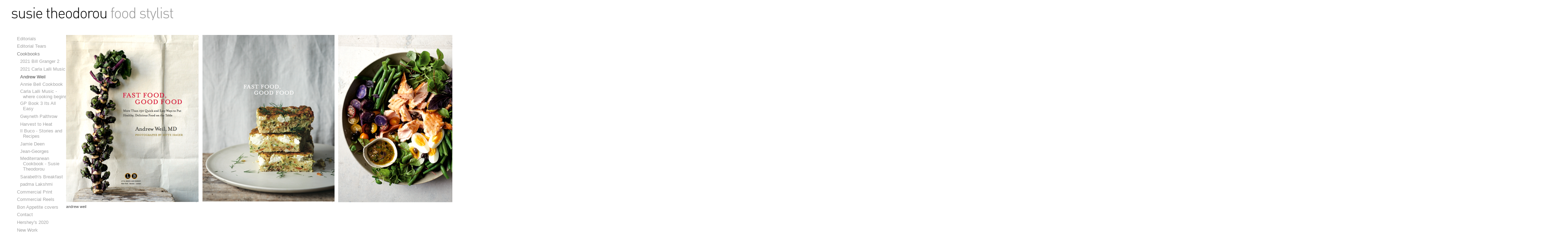

--- FILE ---
content_type: text/html; charset=utf-8
request_url: http://susietheodorou.com/galleries/andrew-weil
body_size: 28907
content:
<!DOCTYPE html PUBLIC "-//W3C//DTD HTML+RDFa 1.1//EN">
<html lang="en" dir="ltr" version="HTML+RDFa 1.1"
  xmlns:content="http://purl.org/rss/1.0/modules/content/"
  xmlns:dc="http://purl.org/dc/terms/"
  xmlns:foaf="http://xmlns.com/foaf/0.1/"
  xmlns:og="http://ogp.me/ns#"
  xmlns:rdfs="http://www.w3.org/2000/01/rdf-schema#"
  xmlns:sioc="http://rdfs.org/sioc/ns#"
  xmlns:sioct="http://rdfs.org/sioc/types#"
  xmlns:skos="http://www.w3.org/2004/02/skos/core#"
  xmlns:xsd="http://www.w3.org/2001/XMLSchema#">
<head profile="http://www.w3.org/1999/xhtml/vocab">
  <meta http-equiv="Content-Type" content="text/html; charset=utf-8" />
<link rel="shortcut icon" href="http://susietheodorou.com/sites/default/files/susie_icon.gif" type="image/gif" />
<link rel="shortlink" href="/node/103" />
<link rel="canonical" href="/galleries/andrew-weil" />
<meta name="Generator" content="Drupal 7 (http://drupal.org)" />
  <title>Andrew Weil | susie theodorou</title>  
  <style type="text/css" media="all">
@import url("http://susietheodorou.com/modules/system/system.base.css?qsofg2");
@import url("http://susietheodorou.com/modules/system/system.menus.css?qsofg2");
@import url("http://susietheodorou.com/modules/system/system.messages.css?qsofg2");
@import url("http://susietheodorou.com/modules/system/system.theme.css?qsofg2");
</style>
<style type="text/css" media="all">
@import url("http://susietheodorou.com/modules/field/theme/field.css?qsofg2");
@import url("http://susietheodorou.com/modules/node/node.css?qsofg2");
@import url("http://susietheodorou.com/modules/search/search.css?qsofg2");
@import url("http://susietheodorou.com/modules/user/user.css?qsofg2");
@import url("http://susietheodorou.com/sites/all/modules/views/css/views.css?qsofg2");
</style>
<style type="text/css" media="all">
@import url("http://susietheodorou.com/sites/all/modules/colorbox/styles/default/colorbox_style.css?qsofg2");
@import url("http://susietheodorou.com/sites/all/modules/ctools/css/ctools.css?qsofg2");
@import url("http://susietheodorou.com/sites/all/modules/dhtml_menu/dhtml_menu.css?qsofg2");
@import url("http://susietheodorou.com/sites/all/modules/panels/css/panels.css?qsofg2");
@import url("http://susietheodorou.com/sites/all/modules/field_collection/field_collection.theme.css?qsofg2");
</style>
<style type="text/css" media="all">
@import url("http://susietheodorou.com/sites/all/themes/omega/alpha/css/alpha-reset.css?qsofg2");
@import url("http://susietheodorou.com/sites/all/themes/omega/alpha/css/alpha-mobile.css?qsofg2");
@import url("http://susietheodorou.com/sites/all/themes/omega/alpha/css/alpha-alpha.css?qsofg2");
@import url("http://susietheodorou.com/sites/all/themes/omega/omega/css/formalize.css?qsofg2");
@import url("http://susietheodorou.com/sites/all/themes/omega/omega/css/omega-text.css?qsofg2");
@import url("http://susietheodorou.com/sites/all/themes/omega/omega/css/omega-branding.css?qsofg2");
@import url("http://susietheodorou.com/sites/all/themes/omega/omega/css/omega-menu.css?qsofg2");
@import url("http://susietheodorou.com/sites/all/themes/omega/omega/css/omega-forms.css?qsofg2");
@import url("http://susietheodorou.com/sites/all/themes/omega/omega/css/omega-visuals.css?qsofg2");
</style>
<link type="text/css" rel="stylesheet" href="http://fonts.googleapis.com/css?family=Lato:regular&amp;subset=latin" media="all" />
<style type="text/css" media="all">
@import url("http://susietheodorou.com/sites/all/themes/omega_subtheme/css/global.css?qsofg2");
</style>
<style type="text/css" media="all">
@import url("http://susietheodorou.com/sites/all/themes/omega/alpha/css/grid/alpha_fluid/normal/alpha-fluid-normal-12.css?qsofg2");
@import url("http://susietheodorou.com/sites/all/themes/omega/alpha/css/grid/alpha_fluid/normal/alpha-fluid-normal-24.css?qsofg2");
</style>
  <script type="text/javascript" src="http://susietheodorou.com/sites/default/files/js/js_0RyHJ63yYLuaWsodCPCgSD8dcTIA0dqcDf8-7c2XdBw.js"></script>
<script type="text/javascript" src="http://susietheodorou.com/sites/default/files/js/js_ErvoWU4qT5a3cwtQHMplF_OVZ63rSgbp63IHeShYHrs.js"></script>
<script type="text/javascript" src="http://susietheodorou.com/sites/default/files/js/js_KsRi8fkjj8_m6CiCjH6IFubYZFVCxmQHxX_d6LZlREo.js"></script>
<script type="text/javascript" src="http://susietheodorou.com/sites/default/files/js/js_uwrfBOJCFVq42muTMjrq2bD-RUh8NNq_fZRTb6dsNb4.js"></script>
<script type="text/javascript">
<!--//--><![CDATA[//><!--
jQuery.extend(Drupal.settings, {"basePath":"\/","pathPrefix":"","ajaxPageState":{"theme":"omega_subtheme","theme_token":"u7Fby8dxCTrvXQOASsmEcfHD8MtZwzQeBpeu2Ew_0xM","js":{"sites\/all\/modules\/jquery_update\/replace\/jquery\/1.7\/jquery.min.js":1,"misc\/jquery-extend-3.4.0.js":1,"misc\/jquery.once.js":1,"misc\/drupal.js":1,"sites\/all\/libraries\/colorbox\/jquery.colorbox-min.js":1,"sites\/all\/modules\/colorbox\/js\/colorbox.js":1,"sites\/all\/modules\/colorbox\/styles\/default\/colorbox_style.js":1,"sites\/all\/modules\/dhtml_menu\/dhtml_menu.js":1,"sites\/all\/themes\/omega_subtheme\/jquery.body.js":1,"sites\/all\/themes\/omega_subtheme\/jquery.node-galeriaFadeIn.js":1,"sites\/all\/themes\/omega\/omega\/js\/jquery.formalize.js":1,"sites\/all\/themes\/omega\/omega\/js\/omega-mediaqueries.js":1,"sites\/all\/themes\/omega\/omega\/js\/omega-equalheights.js":1},"css":{"modules\/system\/system.base.css":1,"modules\/system\/system.menus.css":1,"modules\/system\/system.messages.css":1,"modules\/system\/system.theme.css":1,"modules\/field\/theme\/field.css":1,"modules\/node\/node.css":1,"modules\/search\/search.css":1,"modules\/user\/user.css":1,"sites\/all\/modules\/views\/css\/views.css":1,"sites\/all\/modules\/colorbox\/styles\/default\/colorbox_style.css":1,"sites\/all\/modules\/ctools\/css\/ctools.css":1,"sites\/all\/modules\/dhtml_menu\/dhtml_menu.css":1,"sites\/all\/modules\/panels\/css\/panels.css":1,"sites\/all\/modules\/field_collection\/field_collection.theme.css":1,"sites\/all\/themes\/omega\/alpha\/css\/alpha-reset.css":1,"sites\/all\/themes\/omega\/alpha\/css\/alpha-mobile.css":1,"sites\/all\/themes\/omega\/alpha\/css\/alpha-alpha.css":1,"sites\/all\/themes\/omega\/omega\/css\/formalize.css":1,"sites\/all\/themes\/omega\/omega\/css\/omega-text.css":1,"sites\/all\/themes\/omega\/omega\/css\/omega-branding.css":1,"sites\/all\/themes\/omega\/omega\/css\/omega-menu.css":1,"sites\/all\/themes\/omega\/omega\/css\/omega-forms.css":1,"sites\/all\/themes\/omega\/omega\/css\/omega-visuals.css":1,"sites\/default\/files\/fontyourface\/wysiwyg.css":1,"sites\/default\/files\/fontyourface\/font.css":1,"http:\/\/fonts.googleapis.com\/css?family=Lato:regular\u0026subset=latin":1,"sites\/all\/themes\/omega_subtheme\/css\/global.css":1,"sites\/all\/themes\/omega\/alpha\/css\/grid\/alpha_fluid\/normal\/alpha-fluid-normal-12.css":1,"sites\/all\/themes\/omega\/alpha\/css\/grid\/alpha_fluid\/normal\/alpha-fluid-normal-24.css":1}},"colorbox":{"opacity":"0.85","current":"{current} of {total}","previous":"\u00ab Prev","next":"Next \u00bb","close":"Close","maxWidth":"98%","maxHeight":"98%","fixed":true,"mobiledetect":true,"mobiledevicewidth":"480px"},"dhtmlMenu":{"nav":"none","animation":{"effects":{"height":"height","width":"width","opacity":"opacity"},"speed":"500"},"effects":{"siblings":"close-all","children":"none","remember":"0"},"filter":{"type":"blacklist","list":{"devel":0,"main-menu":0,"management":0,"navigation":0,"shortcut-set-1":0,"user-menu":0}}},"omega":{"layouts":{"primary":"normal","order":[],"queries":[]}}});
//--><!]]>
</script>
  <!--[if lt IE 9]><script src="http://html5shiv.googlecode.com/svn/trunk/html5.js"></script><![endif]-->
</head>
<body class="html not-front not-logged-in page-node page-node- page-node-103 node-type-galeria context-galleries">
  <div id="skip-link">
    <a href="#main-content" class="element-invisible element-focusable">Skip to main content</a>
  </div>
    <div class="page clearfix" id="page">
      <header id="section-header" class="section section-header">
  <div id="zone-menu-wrapper" class="zone-wrapper zone-menu-wrapper clearfix">  
  <div id="zone-menu" class="zone zone-menu clearfix container-12">
    <div class="grid-12 region region-menu" id="region-menu">
  <div class="region-inner region-menu-inner">
          </div>
</div>
  </div>
</div></header>    
      <section id="section-content" class="section section-content">
  <div id="zone-content-wrapper" class="zone-wrapper zone-content-wrapper clearfix">  
  <div id="zone-content" class="zone zone-content clearfix equal-height-container alpha omega container-24">    
        
        <aside class="grid-3 region region-sidebar-first equal-height-element" id="region-sidebar-first">
  <div class="region-inner region-sidebar-first-inner">
    <div class="block block-delta-blocks block-site-name block-delta-blocks-site-name odd block-without-title" id="block-delta-blocks-site-name">
  <div class="block-inner clearfix">
                
    <div class="content clearfix">
      <h2 class="site-name"><a href="/" title="Return to the susie theodorou home page"><span>susie theodorou</span></a></h2>    </div>
  </div>
</div><div class="block block-system block-menu block-main-menu block-system-main-menu even block-without-title" id="block-system-main-menu">
  <div class="block-inner clearfix">
                
    <div class="content clearfix">
      <ul class="menu"><li class="first collapsed dhtml-menu collapsed start-collapsed" id="dhtml_menu-860"><a href="/" title="">Editorials</a><ul class="menu"><li class="first leaf dhtml-menu" id="dhtml_menu-865"><a href="/galleries/01">01</a></li>
<li class="leaf dhtml-menu" id="dhtml_menu-859"><a href="/galleries/02">02</a></li>
<li class="leaf dhtml-menu" id="dhtml_menu-1181"><a href="/galleries/4-food-beauty">A Touch of food and beauty</a></li>
<li class="last leaf dhtml-menu" id="dhtml_menu-1174"><a href="/galleries/editorial-03-pies">editorial 03 -pies</a></li>
</ul></li>
<li class="collapsed dhtml-menu collapsed start-collapsed" id="dhtml_menu-795"><a href="/" title="">Editorial Tears</a><ul class="menu"><li class="first leaf dhtml-menu" id="dhtml_menu-1308"><a href="/galleries/2019-monocle">2020 Monocle</a></li>
<li class="leaf dhtml-menu" id="dhtml_menu-1309"><a href="/galleries/2021-bon-appetite">2021 Bon Appetite</a></li>
<li class="leaf dhtml-menu" id="dhtml_menu-840"><a href="/galleries/bon-appetit-holidays">Bon Appetit Holidays</a></li>
<li class="leaf dhtml-menu" id="dhtml_menu-841"><a href="/galleries/bon-appetit-pasta">Bon Appetit Pasta</a></li>
<li class="leaf dhtml-menu" id="dhtml_menu-839"><a href="/galleries/bon-appetit-stews">Bon Appetit Stews</a></li>
<li class="leaf dhtml-menu" id="dhtml_menu-842"><a href="/galleries/donna-hay-autumn">Donna Hay Autumn</a></li>
<li class="leaf dhtml-menu" id="dhtml_menu-843"><a href="/galleries/donna-hay-garden-story">Donna Hay Garden Story</a></li>
<li class="leaf dhtml-menu" id="dhtml_menu-844"><a href="/galleries/donna-hay-italy">Donna Hay Italy</a></li>
<li class="leaf dhtml-menu" id="dhtml_menu-837"><a href="/galleries/donna-hay-market">Donna Hay Market</a></li>
<li class="leaf dhtml-menu" id="dhtml_menu-845"><a href="/galleries/donna-hay-picnic">Donna Hay Picnic</a></li>
<li class="leaf dhtml-menu" id="dhtml_menu-846"><a href="/galleries/gourmet-latin-thanksgiving">Gourmet Latin Thanksgiving</a></li>
<li class="leaf dhtml-menu" id="dhtml_menu-847"><a href="/galleries/martha-stewart-greens">Martha Stewart Greens</a></li>
<li class="leaf dhtml-menu" id="dhtml_menu-848"><a href="/galleries/town-and-country-holiday">Town and Country Holiday</a></li>
<li class="leaf dhtml-menu" id="dhtml_menu-1148"><a href="/galleries/bon-appetit-modern-mexican-0">bon appetit modern mexican</a></li>
<li class="last leaf dhtml-menu" id="dhtml_menu-871"><a href="/galleries/moodboards">moodboards</a></li>
</ul></li>
<li class="expanded active-trail dhtml-menu" id="dhtml_menu-796"><a href="/" title="" class="active-trail">Cookbooks</a><ul class="menu"><li class="first leaf dhtml-menu" id="dhtml_menu-1306"><a href="/galleries/2021-bill-granger-2" title="photos: Bill Granger; props and food styling Susie Theodorou">2021 Bill Granger 2</a></li>
<li class="leaf dhtml-menu" id="dhtml_menu-1307"><a href="/galleries/2021-carla-lalli-music" title="Photos: Gentle and Hyers; props: NIna Lalli; Food styling Susie Theodorou">2021 Carla Lalli Music</a></li>
<li class="leaf active-trail dhtml-menu" id="dhtml_menu-1162"><a href="/galleries/andrew-weil" title="cookbook" class="active-trail active">Andrew Weil</a></li>
<li class="leaf dhtml-menu" id="dhtml_menu-870"><a href="/galleries/annie-bell-cookbook">Annie Bell Cookbook</a></li>
<li class="leaf dhtml-menu" id="dhtml_menu-1158"><a href="/galleries/carla-lalli-music-where-cooking-begins" title="photography by Gentl and Hyers; Prop styling: Nina Lalli">Carla Lalli Music - where cooking begins</a></li>
<li class="leaf dhtml-menu" id="dhtml_menu-1171"><a href="/galleries/gp-book-3-its-all-easy">GP Book 3 Its All Easy</a></li>
<li class="leaf dhtml-menu" id="dhtml_menu-835"><a href="/galleries/gwyneth-palthrow">Gwyneth Palthrow</a></li>
<li class="leaf dhtml-menu" id="dhtml_menu-849"><a href="/galleries/harvest-heat">Harvest to Heat</a></li>
<li class="leaf dhtml-menu" id="dhtml_menu-834"><a href="/galleries/2020-il-buco-stories-and-recipes" title="Photography : Gentl and Hyers; Stylist: Ayesha Patel; Food styling: Susie Theodorou">Il Buco - Stories and Recipes</a></li>
<li class="leaf dhtml-menu" id="dhtml_menu-875"><a href="/galleries/jamie-deen">Jamie Deen</a></li>
<li class="leaf dhtml-menu" id="dhtml_menu-850"><a href="/galleries/jean-georges">Jean-Georges</a></li>
<li class="leaf dhtml-menu" id="dhtml_menu-1180"><a href="/galleries/mediterranean-cookbook-susie-theodorou">Mediterranean Cookbook - Susie Theodorou</a></li>
<li class="leaf dhtml-menu" id="dhtml_menu-1173"><a href="/galleries/sarabeths-breakfast">Sarabeth&#039;s Breakfast </a></li>
<li class="last leaf dhtml-menu" id="dhtml_menu-874"><a href="/galleries/padma-lakshmi" title="photography Ditte Issager; Art Direction: Erika Oliviera">padma Lakshmi</a></li>
</ul></li>
<li class="collapsed dhtml-menu collapsed start-collapsed" id="dhtml_menu-705"><a href="/" title="">Commercial Print</a><ul class="menu"><li class="first leaf dhtml-menu" id="dhtml_menu-1183"><a href="/galleries/2019-waitrose-no1-campaign">2019 Waitrose No1 Campaign</a></li>
<li class="leaf dhtml-menu" id="dhtml_menu-873"><a href="/galleries/aeg-stoves-and-oven">AEG stoves and oven</a></li>
<li class="leaf dhtml-menu" id="dhtml_menu-1178"><a href="/galleries/kfc">KFC </a></li>
<li class="leaf dhtml-menu" id="dhtml_menu-789"><a href="/galleries/kraft-philly-cream-cheese">Kraft Philly Cream Cheese</a></li>
<li class="leaf dhtml-menu" id="dhtml_menu-825"><a href="/galleries/macys">Martha Stewart for Macy&#039;s</a></li>
<li class="leaf dhtml-menu" id="dhtml_menu-1167"><a href="/galleries/paris-bon-mache-2016">Paris Bon Mache 2016</a></li>
<li class="leaf dhtml-menu" id="dhtml_menu-858"><a href="/galleries/rosle">Rosle</a></li>
<li class="leaf dhtml-menu" id="dhtml_menu-1170"><a href="/galleries/william-sonoma-2016">William Sonoma 2016</a></li>
<li class="last leaf dhtml-menu" id="dhtml_menu-872"><a href="/galleries/habitat">habitat</a></li>
</ul></li>
<li class="collapsed dhtml-menu collapsed start-collapsed" id="dhtml_menu-797"><a href="/" title="">Commercial Reels</a><ul class="menu"><li class="first leaf dhtml-menu" id="dhtml_menu-1305"><a href="/content/2021-daring-chicken" title="Directed by Peden + Munk; Food styled by Susie Theodorou">2021 Daring chicken</a></li>
<li class="leaf dhtml-menu" id="dhtml_menu-1299"><a href="/content/2021-promo" title="Food styling for cookbooks and commercials in 2021">2021 Promo</a></li>
<li class="leaf dhtml-menu" id="dhtml_menu-1303"><a href="/content/sargento" title="You&#039;re Gonna Melt">2021 Sargento</a></li>
<li class="leaf dhtml-menu" id="dhtml_menu-1300"><a href="/content/2021promogif" title="Food styling for editorial and commericals">2021_Promo_Gif</a></li>
<li class="leaf dhtml-menu" id="dhtml_menu-1311"><a href="/content/sauce-te-soul-og" title="2022 Sauce is the soul">2022 Sauce is te Soul - OG</a></li>
<li class="leaf dhtml-menu" id="dhtml_menu-1312"><a href="/content/2023-og-love-alfredo" title="2023 - OG for the love of alfredo Director: Irv Blitz">2023 - OG for the love of alfredo</a></li>
<li class="leaf dhtml-menu" id="dhtml_menu-1313"><a href="/content/2023-boars-head" title="Food styled - Susie Theodorou; Directed by Jean Vienne + Terry Reymant">2023 Boars Head</a></li>
<li class="leaf dhtml-menu" id="dhtml_menu-1314"><a href="/content/2023-mcdonalds-steakhouse-uk" title="Food styled by Susie Theodorou+Elaine Ngan; Directed by Joy Kilpatrick">2023 McDonalds - Steakhouse -UK</a></li>
<li class="leaf dhtml-menu" id="dhtml_menu-824"><a href="/content/bumble-bee">Bumble Bee</a></li>
<li class="leaf dhtml-menu" id="dhtml_menu-1182"><a href="/content/burgers" title="Director: Irv Blitz; food stylist: Susie Theodorou; Art Director: Blaise Delacroix">Burgers</a></li>
<li class="leaf dhtml-menu" id="dhtml_menu-1298"><a href="/content/chipotle-1" title="Queso">Chipotle 1</a></li>
<li class="leaf dhtml-menu" id="dhtml_menu-1160"><a href="/content/diamond-nuts" title="diamond">Diamond nuts</a></li>
<li class="leaf dhtml-menu" id="dhtml_menu-1176"><a href="/content/fire-fern">Fire &amp; Fern</a></li>
<li class="leaf dhtml-menu" id="dhtml_menu-1154"><a href="/content/food-portraits" title="food portraits">Food portraits</a></li>
<li class="leaf dhtml-menu" id="dhtml_menu-1172"><a href="/content/kraft-burgers-4-ways" title="directed by Susie Theodorou and Con Poulos">Kraft - Burgers 4 ways</a></li>
<li class="leaf dhtml-menu" id="dhtml_menu-816"><a href="/content/kraft-meatballs">Kraft Meatballs</a></li>
<li class="leaf dhtml-menu" id="dhtml_menu-821"><a href="/content/kraft-omelet">Kraft Omelet</a></li>
<li class="leaf dhtml-menu" id="dhtml_menu-856"><a href="/content/kraft-pizza">Kraft Pizza</a></li>
<li class="leaf dhtml-menu" id="dhtml_menu-853"><a href="/content/kraft-show-reel">Kraft Show Reel</a></li>
<li class="leaf dhtml-menu" id="dhtml_menu-1151"><a href="/content/kraft-bbq-sauce-2" title="kraft bbq sauce">Kraft bbq sauce</a></li>
<li class="leaf dhtml-menu" id="dhtml_menu-855"><a href="/content/miracle-whip">Miracle Whip</a></li>
<li class="leaf dhtml-menu" id="dhtml_menu-1294"><a href="/content/olive-garden">Olive Garden</a></li>
<li class="leaf dhtml-menu" id="dhtml_menu-1297"><a href="/content/olive-garden-3" title="Take home 2020">Olive Garden 3</a></li>
<li class="leaf dhtml-menu" id="dhtml_menu-1296"><a href="/content/olive-garden-2">Olive garden 2</a></li>
<li class="leaf dhtml-menu" id="dhtml_menu-1179"><a href="/content/sainsburys-christmas-uk">Sainsburys Christmas UK</a></li>
<li class="leaf dhtml-menu" id="dhtml_menu-857"><a href="/content/show-reel">Show Reel</a></li>
<li class="leaf dhtml-menu" id="dhtml_menu-1175"><a href="/content/susie-styling" title="susie_styling_2016">Susie Styling</a></li>
<li class="leaf dhtml-menu" id="dhtml_menu-1165"><a href="/content/target-easter-2016" title="Target Easter 2016">Target Easter 2016</a></li>
<li class="leaf dhtml-menu" id="dhtml_menu-852"><a href="/content/sweet-shop">The Sweet Shop</a></li>
<li class="leaf dhtml-menu" id="dhtml_menu-1301"><a href="/content/triscuits-0" title="Triscuits, recipe development, food styling and propping">Triscuits</a></li>
<li class="leaf dhtml-menu" id="dhtml_menu-854"><a href="/content/waitrose-autumn">Waitrose Autumn</a></li>
<li class="leaf dhtml-menu" id="dhtml_menu-1153"><a href="/content/wolf-sub-zero-lamb-dinner-party" title="wolf sub-zero lamb dinner party">Wolf Sub-zero Lamb dinner party</a></li>
<li class="leaf dhtml-menu" id="dhtml_menu-1152"><a href="/content/wolf-sub-zero-chicken-family-dinner">Wolf Sub-zero chicken family dinner</a></li>
<li class="leaf dhtml-menu" id="dhtml_menu-1155"><a href="/content/wolf-oven-cherry-pie" title="wolf oven cherry pie">Wolf oven cherry pie</a></li>
<li class="leaf dhtml-menu" id="dhtml_menu-1310"><a href="/content/olive-garden-sauce-soul" title="Director - Irv Blitz">olive Garden sauce is the soul</a></li>
<li class="leaf dhtml-menu" id="dhtml_menu-1163"><a href="/content/seafood-commercial" title="seafood commercial">seafood commercial</a></li>
<li class="last leaf dhtml-menu" id="dhtml_menu-1159"><a href="/content/triscuits" title="triscuits">triscuits</a></li>
</ul></li>
<li class="collapsed dhtml-menu collapsed start-collapsed" id="dhtml_menu-838"><a href="/galleries/bon-appetit-covers" title="Bon appetite">Bon Appetite covers</a></li>
<li class="leaf dhtml-menu" id="dhtml_menu-863"><a href="/content/contact" title="kirsty@lairdandgoodcompany.com">Contact</a></li>
<li class="leaf dhtml-menu" id="dhtml_menu-1293"><a href="/galleries/hersheys-2020" title="Hershey&#039;s 2020">Hershey&#039;s 2020</a></li>
<li class="last leaf dhtml-menu" id="dhtml_menu-1292"><a href="/galleries/sweet-green" title="Sweet Green Salads">New Work</a></li>
</ul>    </div>
  </div>
</div>  </div>
</aside><div class="grid-21 region region-content equal-height-element alpha omega" id="region-content">
  <div class="region-inner region-content-inner">
    <a id="main-content"></a>
                        <div class="block block-system block-main block-system-main odd block-without-title" id="block-system-main">
  <div class="block-inner clearfix">
                
    <div class="content clearfix">
      <div  about="/galleries/andrew-weil" typeof="sioc:Item foaf:Document" id="node-galeria-103" class="ds-1col node node-galeria node-promoted view-mode-full  node-published node-not-sticky author-susie odd clearfix clearfix">

  
  <div class="field-collection-container clearfix"><div class="field field-name-field-photo-descr field-type-field-collection field-label-hidden"><div class="field-items"><div class="field-item even"><div class="field-collection-view clearfix view-mode-full field-collection-view-final"><div class="entity entity-field-collection-item field-collection-item-field-photo-descr clearfix" about="/field-collection/field-photo-descr/63" typeof="" class="entity entity-field-collection-item field-collection-item-field-photo-descr">
  <div class="content">
    <div class="field field-name-field-photo field-type-image field-label-hidden"><div class="field-items"><div class="field-item even"><a href="http://susietheodorou.com/sites/default/files/fcpictures/weil_opener.png" title="andrew weil" class="colorbox" data-colorbox-gallery="gallery-field_collection_item-63-heA_MGKivb8" data-cbox-img-attrs="{&quot;title&quot;: &quot;&quot;, &quot;alt&quot;: &quot;&quot;}"><img typeof="foaf:Image" src="http://susietheodorou.com/sites/default/files/styles/obraz_preview_horizontal_scroll/public/fcpictures/weil_opener.png?itok=2-clUJQF" width="376" height="474" alt="" title="" /></a></div><div class="field-item odd"><a href="http://susietheodorou.com/sites/default/files/fcpictures/weil_first_page.png" title="andrew weil" class="colorbox" data-colorbox-gallery="gallery-field_collection_item-63-heA_MGKivb8" data-cbox-img-attrs="{&quot;title&quot;: &quot;&quot;, &quot;alt&quot;: &quot;&quot;}"><img typeof="foaf:Image" src="http://susietheodorou.com/sites/default/files/styles/obraz_preview_horizontal_scroll/public/fcpictures/weil_first_page.png?itok=nWuhreVQ" width="374" height="474" alt="" title="" /></a></div><div class="field-item even"><a href="http://susietheodorou.com/sites/default/files/fcpictures/salmon_nicoise.png" title="andrew weil" class="colorbox" data-colorbox-gallery="gallery-field_collection_item-63-heA_MGKivb8" data-cbox-img-attrs="{&quot;title&quot;: &quot;&quot;, &quot;alt&quot;: &quot;&quot;}"><img typeof="foaf:Image" src="http://susietheodorou.com/sites/default/files/styles/obraz_preview_horizontal_scroll/public/fcpictures/salmon_nicoise.png?itok=o7fFw8YU" width="408" height="474" alt="" title="" /></a></div><div class="field-item odd"><a href="http://susietheodorou.com/sites/default/files/fcpictures/tuna.001_0.png" title="andrew weil" class="colorbox" data-colorbox-gallery="gallery-field_collection_item-63-heA_MGKivb8" data-cbox-img-attrs="{&quot;title&quot;: &quot;&quot;, &quot;alt&quot;: &quot;&quot;}"><img typeof="foaf:Image" src="http://susietheodorou.com/sites/default/files/styles/obraz_preview_horizontal_scroll/public/fcpictures/tuna.001_0.png?itok=twfYeoW0" width="373" height="474" alt="" title="" /></a></div><div class="field-item even"><a href="http://susietheodorou.com/sites/default/files/fcpictures/green_dip_and_carrots.png" title="andrew weil" class="colorbox" data-colorbox-gallery="gallery-field_collection_item-63-heA_MGKivb8" data-cbox-img-attrs="{&quot;title&quot;: &quot;&quot;, &quot;alt&quot;: &quot;&quot;}"><img typeof="foaf:Image" src="http://susietheodorou.com/sites/default/files/styles/obraz_preview_horizontal_scroll/public/fcpictures/green_dip_and_carrots.png?itok=xYvju-LI" width="373" height="474" alt="" title="" /></a></div><div class="field-item odd"><a href="http://susietheodorou.com/sites/default/files/fcpictures/devilled_eggs.png" title="andrew weil" class="colorbox" data-colorbox-gallery="gallery-field_collection_item-63-heA_MGKivb8" data-cbox-img-attrs="{&quot;title&quot;: &quot;&quot;, &quot;alt&quot;: &quot;&quot;}"><img typeof="foaf:Image" src="http://susietheodorou.com/sites/default/files/styles/obraz_preview_horizontal_scroll/public/fcpictures/devilled_eggs.png?itok=S6Um-b3n" width="372" height="474" alt="" title="" /></a></div><div class="field-item even"><a href="http://susietheodorou.com/sites/default/files/fcpictures/bloody_mary.png" title="andrew weil" class="colorbox" data-colorbox-gallery="gallery-field_collection_item-63-heA_MGKivb8" data-cbox-img-attrs="{&quot;title&quot;: &quot;&quot;, &quot;alt&quot;: &quot;&quot;}"><img typeof="foaf:Image" src="http://susietheodorou.com/sites/default/files/styles/obraz_preview_horizontal_scroll/public/fcpictures/bloody_mary.png?itok=SgNulW-S" width="372" height="474" alt="" title="" /></a></div><div class="field-item odd"><a href="http://susietheodorou.com/sites/default/files/fcpictures/weill_salad.png" title="andrew weil" class="colorbox" data-colorbox-gallery="gallery-field_collection_item-63-heA_MGKivb8" data-cbox-img-attrs="{&quot;title&quot;: &quot;&quot;, &quot;alt&quot;: &quot;&quot;}"><img typeof="foaf:Image" src="http://susietheodorou.com/sites/default/files/styles/obraz_preview_horizontal_scroll/public/fcpictures/weill_salad.png?itok=9jkR0EBZ" width="371" height="474" alt="" title="" /></a></div><div class="field-item even"><a href="http://susietheodorou.com/sites/default/files/fcpictures/pumpkin_soup.png" title="andrew weil" class="colorbox" data-colorbox-gallery="gallery-field_collection_item-63-heA_MGKivb8" data-cbox-img-attrs="{&quot;title&quot;: &quot;&quot;, &quot;alt&quot;: &quot;&quot;}"><img typeof="foaf:Image" src="http://susietheodorou.com/sites/default/files/styles/obraz_preview_horizontal_scroll/public/fcpictures/pumpkin_soup.png?itok=91GGdraS" width="376" height="474" alt="" title="" /></a></div><div class="field-item odd"><a href="http://susietheodorou.com/sites/default/files/fcpictures/dessert_1.png" title="andrew weil" class="colorbox" data-colorbox-gallery="gallery-field_collection_item-63-heA_MGKivb8" data-cbox-img-attrs="{&quot;title&quot;: &quot;&quot;, &quot;alt&quot;: &quot;&quot;}"><img typeof="foaf:Image" src="http://susietheodorou.com/sites/default/files/styles/obraz_preview_horizontal_scroll/public/fcpictures/dessert_1.png?itok=Xy8VTX-U" width="375" height="474" alt="" title="" /></a></div><div class="field-item even"><a href="http://susietheodorou.com/sites/default/files/fcpictures/dessert_2.png" title="andrew weil" class="colorbox" data-colorbox-gallery="gallery-field_collection_item-63-heA_MGKivb8" data-cbox-img-attrs="{&quot;title&quot;: &quot;&quot;, &quot;alt&quot;: &quot;&quot;}"><img typeof="foaf:Image" src="http://susietheodorou.com/sites/default/files/styles/obraz_preview_horizontal_scroll/public/fcpictures/dessert_2.png?itok=kAOt1mAm" width="375" height="474" alt="" title="" /></a></div></div></div><div class="field field-name-field-photo-description field-type-text field-label-hidden"><div class="field-items"><div class="field-item even">andrew weil</div></div></div>  </div>
</div>
</div></div></div></div></div></div>

    </div>
  </div>
</div><div class="block block-system block-powered-by block-system-powered-by even block-without-title" id="block-system-powered-by">
  <div class="block-inner clearfix">
                
    <div class="content clearfix">
      <span>Powered by <a href="https://www.drupal.org">Drupal</a></span>    </div>
  </div>
</div>      </div>
</div>  </div>
</div></section>    
  
  </div>  </body>
</html>

--- FILE ---
content_type: text/css
request_url: http://susietheodorou.com/sites/all/themes/omega_subtheme/css/global.css?qsofg2
body_size: 5648
content:
/* This file will hold styles for the mobile version of your website (mobile first). */
/* This also can include ANY global CSS that applies site-wide. Unless overwritten by a more specific style rule, CSS declarations in global.css will apply site-wide. */



a:link, a:visited	{
  color: black;
  text-decoration: none;}

ul li, ul li.leaf{
    list-style-image: none;
    list-style-type: none;
    text-decoration: none;}
#region-content div.tabs
    {position: absolute;}
#region-content.alpha.omega {
    width: 100%;
    margin-left: 156px;
    margin-top: 99px;}

body.node-type-info #region-content.alpha.omega{
  width: auto;
}

body.node-type-info #region-content {
  width:auto;}

body.admin-menu  #region-content.alpha.omega {
  margin-top: 70px;}
body
  {overflow-y:hidden;
  /*min-height: 800px;*/}

.field-collection-container {
  border-bottom: none;}


.field-collection-view
  {padding: 0;
  margin: 0;
  border: none;
  border-bottom: none;}
/*
#region-content
    {padding-top: 30px;}*/
body.toolbar #region-sidebar-first /*body.toolbar #region-content*/
    {padding-top: 65px;}


#block-delta-blocks-site-name span{
    background-image: url('susietheoderoulogo.png'); /* susie_logo.png*/
    background-repeat: no-repeat;
    width: 482px;
    color: transparent;
    display: inline-block;}

/*.node-galeria-obrazow .field-name-field-obrazy, .node-galeria-obrazow .field-name-field-obrazy *
    {display: inline-block;
    float: left;	}

.node-galeria-obrazow .field-name-field-obrazy img {
    width: 330px;
    margin: 10px;
    height: auto;}*/


/*.view-id-galeria_scroll_  .views-row .views-field	 */
.node-galeria.view-mode-full  .field-collection-view {
  background: none repeat scroll 0 0 transparent;
   height: 524px;
  padding: 0 ;
/*	margin-top: 30px*/;}




/*.node-galeria.view-mode-full  .field-collection-view .field-items*/
.node-galeria.view-mode-full .field-name-field-photo-descr>.field-items,
.view-id-welcome>.view-content {
  float: left;
  margin-right: -32767px;
  margin-left: -25px;
  }

.node-galeria.view-mode-full .field-name-field-photo-descr>.field-items .field-item,
.view-id-welcome>.view-content .views-row	{
  background: none repeat scroll 0 0 transparent;
  color: rgba(0,0,0,0.69);
  float: left;
  margin:  0 0 0 0;
  width: auto;}

.node-galeria.view-mode-full img {
  height:474px;
  width:auto;}

.node-galeria.view-mode-full img, .field-collection-item-field-photo-descr .field-type-text {
  margin: 0 5px}


/*.node-galeria.view-mode-full .field-name-field-photo-descr  /*.field-items .field-item:first-child {
    margin-left: 135px;}*/

.node-galeria.view-mode-full .field-name-field-photo-descr .field-collection-view .field-items .field-item .field-name-field-description,
.node-galeria.view-mode-full .field-name-field-photo-description {
    clear: both;}

.description {
    display: none;}
.field-collection-view ul.field-collection-view-links , .field-collection-container ul.action-links-field-collection-add{
    display: none;}



/*try*/

#region-sidebar-first {
  position: fixed;
  min-height: 572px;
  background-color: rgba(255,255,255,1);
  left: 20px;
  top:1px;
  width: 172px;
  min-width: 86px;}



#zone-content-wrapper
  {position: relative;}
#region-content, #region-content .region-inner
  {position: static;}
.view-galeria-scroll-
  {position: absolute;
  left: 0;}
.view-galeria-scroll-, .view-galeria-scroll- *
  {z-index: -5;}



/*text under photos*/

/*.field-collection-item-field-photo-descr */ body #zone-content .field-name-field-photo-description .field-item.even {
  font-size: 88%;
  margin-top: 4px;}

  .video-embed-description
      {font-size: 88%;
      margin-top: -3px;}







/*
 * menu
 *  */


#block-system-main-menu {
  margin-top: 40px;}


#block-system-main-menu ul li {
  margin: 0 0 0 1.2em;
}
#block-system-main-menu ul li.collapsed, #block-system-main-menu ul li.expanded {
  list-style-type: none;
  list-style-image: none;}



#block-system-main-menu ul li>a {
    color: rgba(0,0,0,0.36);
    -webkit-transition: color 0.8s;
    transition: color 0.8s;}
#block-system-main-menu ul li>a.active-trail {
    color: rgba(0,0,0,0.52);}

#block-system-main-menu ul li>a.active, body.front 	#block-system-main-menu ul li>a[href$="contact"] {
    color: rgba(0,0,0,0.69);}

#block-system-main-menu ul li>a:hover, body.front 	#block-system-main-menu ul li>a[href$="contact"]:hover {
    color: rgba(0,0,0,0.22);
    -webkit-transition: color 0.8s;
    transition: color 0.8s;}

#block-system-main-menu ul li ul li
    {margin-left: 1em;}

#block-system-main-menu ul li ul li a{
    text-indent: -8px;
    display: inline-block;
    line-height: 117%;
    margin-left: 4px;
    }

/*contact nie jest linkiem do głównej, wyrównać*/
 {
    color:rgba(0,0,0,0.69);}









#block-system-powered-by {visibility: hidden;
                  position: fixed;
                  bottom: 1px;
                  left: 1px;}


/*video*/

body.node-type-ad-video {
    overflow-x:hidden;} /*to diasble x-overflow

/*.player .outro-wrapper,
.player .controls*/
#player>*{
    display: none;}





/*
 * info pages
 */


div.column {
  margin-bottom: 15px;
  color: rgba(0,0,0,0.766); }
.grey {
  color: rgba(0,0,0,0.56);}
.field-name-field-info a {
    color: rgba(0,0,0,0.56);
    -webkit-transition: color 0.8s;
    transition: color 0.8s;}


.field-name-field-info a:hover, .field-name-field-info .toblack:hover {
  color: rgba(0,0,0,0.86);
  -webkit-transition: color 0.8s;
  transition: color 0.8s;}

.field-name-field-info .toblack {
  margin-bottom: 0;}



/*
 * Edit etc. Tabs
 */

.region-inner>.tabs {
  margin-top: -30px;}


--- FILE ---
content_type: text/css
request_url: http://susietheodorou.com/sites/all/themes/omega/alpha/css/grid/alpha_fluid/normal/alpha-fluid-normal-24.css?qsofg2
body_size: 7715
content:
/*
 * ==========================================================
 * Grid
 * ==========================================================
 */

.grid-1, .grid-2, .grid-3, .grid-4, .grid-5, .grid-6, .grid-7, .grid-8, .grid-9, .grid-10, 
.grid-11, .grid-12, .grid-13, .grid-14, .grid-15, .grid-16, .grid-17, .grid-18, .grid-19, 
.grid-20, .grid-21, .grid-22, .grid-23, .grid-24 {
  display: inline;
  float: left;
  position: relative;
  margin-left: 1%;
  margin-right: 1%;
}

.push-1, .pull-1, .push-2, .pull-2, .push-3, .pull-3, .push-4, .pull-4,
.push-5, .pull-5, .push-6, .pull-6, .push-7, .pull-7, .push-8, .pull-8,
.push-9, .pull-9, .push-10, .pull-10, .push-11, .pull-11, .push-12, .pull-12,
.push-13, .pull-13, .push-14, .pull-14, .push-15, .pull-15, .push-16, .pull-16,
.push-17, .pull-17, .push-18, .pull-18, .push-19, .pull-19, .push-20, .pull-20,
.push-21, .pull-21, .push-22, .pull-22, .push-23, .pull-23, .push-24, .pull-24 {
  position: relative;
}

/*
 * ==========================================================
 * Alpha - Omega
 * ==========================================================
 */

.alpha {
  margin-left: 0;
}

.omega {
  margin-right: 0;
}

/*
 * ==========================================================
 * Container
 * ==========================================================
 */

.container-24 {
  width: 92%;
  margin-left: 4%;
  margin-right: 4%;
}

/*
 * ==========================================================
 * Columns
 * ==========================================================
 */

.container-24 .grid-1 {
  width: 2.167%;
}

.container-24 .grid-2 {
  width: 6.333%;
}

.container-24 .grid-3 {
  width: 10.5%;
}

.container-24 .grid-4 {
  width: 14.667%;
}

.container-24 .grid-5 {
  width: 18.833%;
}

.container-24 .grid-6 {
  width: 23.0%;
}

.container-24 .grid-7 {
  width: 27.167%;
}

.container-24 .grid-8 {
  width: 31.333%;
}

.container-24 .grid-9 {
  width: 35.5%;
}

.container-24 .grid-10 {
  width: 39.667%;
}

.container-24 .grid-11 {
  width: 43.833%;
}

.container-24 .grid-12 {
  width: 48.0%;
}

.container-24 .grid-13 {
  width: 52.167%;
}

.container-24 .grid-14 {
  width: 56.333%;
}

.container-24 .grid-15 {
  width: 60.5%;
}

.container-24 .grid-16 {
  width: 64.667%;
}

.container-24 .grid-17 {
  width: 68.833%;
}

.container-24 .grid-18 {
  width: 73.0%;
}

.container-24 .grid-19 {
  width: 77.167%;
}

.container-24 .grid-20 {
  width: 81.333%;
}

.container-24 .grid-21 {
  width: 85.5%;
}

.container-24 .grid-22 {
  width: 89.667%;
}

.container-24 .grid-23 {
  width: 93.833%;
}

.container-24 .grid-24 {
  width: 98.0%;
}

/*
 * ==========================================================
 * Prefix
 * ==========================================================
 */

.container-24 .prefix-1 {
  padding-left: 4.167%;
}

.container-24 .prefix-2 {
  padding-left: 8.333%;
}

.container-24 .prefix-3 {
  padding-left: 12.5%;
}

.container-24 .prefix-4 {
  padding-left: 16.667%;
}

.container-24 .prefix-5 {
  padding-left: 20.833%;
}

.container-24 .prefix-6 {
  padding-left: 25.0%;
}

.container-24 .prefix-7 {
  padding-left: 29.167%;
}

.container-24 .prefix-8 {
  padding-left: 33.333%;
}

.container-24 .prefix-9 {
  padding-left: 37.5%;
}

.container-24 .prefix-10 {
  padding-left: 41.667%;
}

.container-24 .prefix-11 {
  padding-left: 45.833%;
}

.container-24 .prefix-12 {
  padding-left: 50.0%;
}

.container-24 .prefix-13 {
  padding-left: 54.167%;
}

.container-24 .prefix-14 {
  padding-left: 58.333%;
}

.container-24 .prefix-15 {
  padding-left: 62.5%;
}

.container-24 .prefix-16 {
  padding-left: 66.667%;
}

.container-24 .prefix-17 {
  padding-left: 70.833%;
}

.container-24 .prefix-18 {
  padding-left: 75.0%;
}

.container-24 .prefix-19 {
  padding-left: 79.167%;
}

.container-24 .prefix-20 {
  padding-left: 83.333%;
}

.container-24 .prefix-21 {
  padding-left: 87.5%;
}

.container-24 .prefix-22 {
  padding-left: 91.667%;
}

.container-24 .prefix-23 {
  padding-left: 95.833%;
}

/*
 * ==========================================================
 * Suffix
 * ==========================================================
 */

.container-24 .suffix-1 {
  padding-right: 4.167%;
}

.container-24 .suffix-2 {
  padding-right: 8.333%;
}

.container-24 .suffix-3 {
  padding-right: 12.5%;
}

.container-24 .suffix-4 {
  padding-right: 16.667%;
}

.container-24 .suffix-5 {
  padding-right: 20.833%;
}

.container-24 .suffix-6 {
  padding-right: 25.0%;
}

.container-24 .suffix-7 {
  padding-right: 29.167%;
}

.container-24 .suffix-8 {
  padding-right: 33.333%;
}

.container-24 .suffix-9 {
  padding-right: 37.5%;
}

.container-24 .suffix-10 {
  padding-right: 41.667%;
}

.container-24 .suffix-11 {
  padding-right: 45.833%;
}

.container-24 .suffix-12 {
  padding-right: 50.0%;
}

.container-24 .suffix-13 {
  padding-right: 54.167%;
}

.container-24 .suffix-14 {
  padding-right: 58.333%;
}

.container-24 .suffix-15 {
  padding-right: 62.5%;
}

.container-24 .suffix-16 {
  padding-right: 66.667%;
}

.container-24 .suffix-17 {
  padding-right: 70.833%;
}

.container-24 .suffix-18 {
  padding-right: 75.0%;
}

.container-24 .suffix-19 {
  padding-right: 79.167%;
}

.container-24 .suffix-20 {
  padding-right: 83.333%;
}

.container-24 .suffix-21 {
  padding-right: 87.5%;
}

.container-24 .suffix-22 {
  padding-right: 91.667%;
}

.container-24 .suffix-23 {
  padding-right: 95.833%;
}

/*
 * ==========================================================
 * Push
 * ==========================================================
 */

.container-24 .push-1 {
  left: 4.167%;
}

.container-24 .push-2 {
  left: 8.333%;
}

.container-24 .push-3 {
  left: 12.5%;
}

.container-24 .push-4 {
  left: 16.667%;
}

.container-24 .push-5 {
  left: 20.833%;
}

.container-24 .push-6 {
  left: 25.0%;
}

.container-24 .push-7 {
  left: 29.167%;
}

.container-24 .push-8 {
  left: 33.333%;
}

.container-24 .push-9 {
  left: 37.5%;
}

.container-24 .push-10 {
  left: 41.667%;
}

.container-24 .push-11 {
  left: 45.833%;
}

.container-24 .push-12 {
  left: 50.0%;
}

.container-24 .push-13 {
  left: 54.167%;
}

.container-24 .push-14 {
  left: 58.333%;
}

.container-24 .push-15 {
  left: 62.5%;
}

.container-24 .push-16 {
  left: 66.667%;
}

.container-24 .push-17 {
  left: 70.833%;
}

.container-24 .push-18 {
  left: 75.0%;
}

.container-24 .push-19 {
  left: 79.167%;
}

.container-24 .push-20 {
  left: 83.333%;
}

.container-24 .push-21 {
  left: 87.5%;
}

.container-24 .push-22 {
  left: 91.667%;
}

.container-24 .push-23 {
  left: 95.833%;
}

/*
 * ==========================================================
 * Pull
 * ==========================================================
 */

.container-24 .pull-1 {
  left: -4.167%;
}

.container-24 .pull-2 {
  left: -8.333%;
}

.container-24 .pull-3 {
  left: -12.5%;
}

.container-24 .pull-4 {
  left: -16.667%;
}

.container-24 .pull-5 {
  left: -20.833%;
}

.container-24 .pull-6 {
  left: -25.0%;
}

.container-24 .pull-7 {
  left: -29.167%;
}

.container-24 .pull-8 {
  left: -33.333%;
}

.container-24 .pull-9 {
  left: -37.5%;
}

.container-24 .pull-10 {
  left: -41.667%;
}

.container-24 .pull-11 {
  left: -45.833%;
}

.container-24 .pull-12 {
  left: -50.0%;
}

.container-24 .pull-13 {
  left: -54.167%;
}

.container-24 .pull-14 {
  left: -58.333%;
}

.container-24 .pull-15 {
  left: -62.5%;
}

.container-24 .pull-16 {
  left: -66.667%;
}

.container-24 .pull-17 {
  left: -70.833%;
}

.container-24 .pull-18 {
  left: -75.0%;
}

.container-24 .pull-19 {
  left: -79.167%;
}

.container-24 .pull-20 {
  left: -83.333%;
}

.container-24 .pull-21 {
  left: -87.5%;
}

.container-24 .pull-22 {
  left: -91.667%;
}

.container-24 .pull-23 {
  left: -95.833%;
}

--- FILE ---
content_type: text/javascript
request_url: http://susietheodorou.com/sites/default/files/js/js_KsRi8fkjj8_m6CiCjH6IFubYZFVCxmQHxX_d6LZlREo.js
body_size: 195
content:
jQuery(document).ready(function() {
 jQuery("body").height(jQuery(window).height()-jQuery("body").scrollHeight);
});


jQuery(window).resize(function() {
jQuery("body").height(jQuery(window).height()-jQuery("body").scrollHeight);
});
;


jQuery(document).ready(function(){
jQuery('.node-galeria').hide();
jQuery('.view-id-welcome').hide();

});


jQuery (window).load(function(){
        jQuery('.node-galeria').fadeIn(2200);
        jQuery('.view-id-welcome').fadeIn(2200);
});
;
